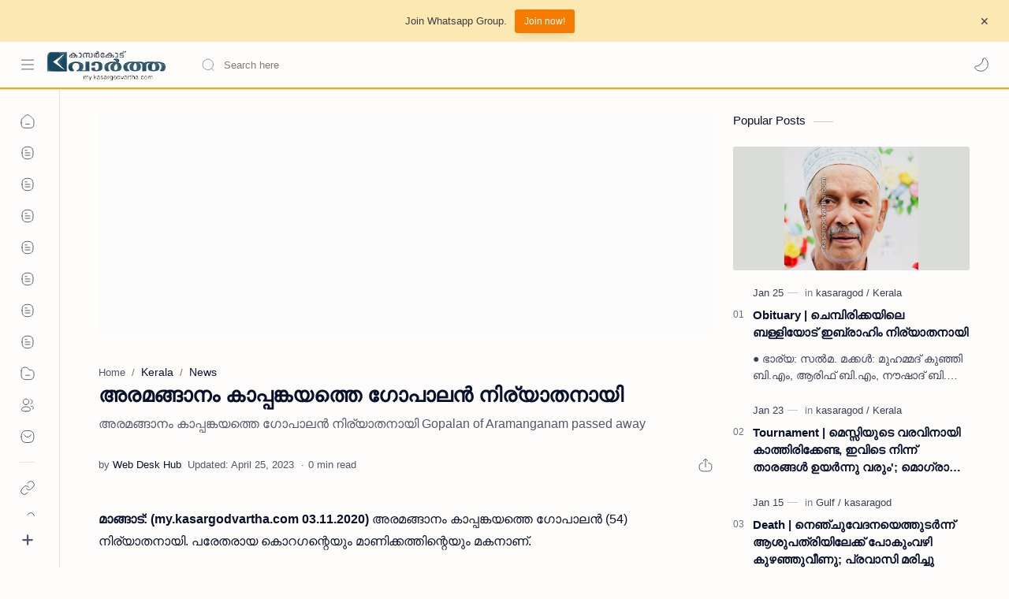

--- FILE ---
content_type: text/javascript; charset=UTF-8
request_url: https://my.kasargodvartha.com/feeds/posts/summary/-/News?alt=json-in-script&orderby=updated&max-results=0&callback=randomRelatedIndex
body_size: 984
content:
// API callback
randomRelatedIndex({"version":"1.0","encoding":"UTF-8","feed":{"xmlns":"http://www.w3.org/2005/Atom","xmlns$openSearch":"http://a9.com/-/spec/opensearchrss/1.0/","xmlns$blogger":"http://schemas.google.com/blogger/2008","xmlns$georss":"http://www.georss.org/georss","xmlns$gd":"http://schemas.google.com/g/2005","xmlns$thr":"http://purl.org/syndication/thread/1.0","id":{"$t":"tag:blogger.com,1999:blog-1858913731424727570"},"updated":{"$t":"2026-01-26T03:46:10.375-08:00"},"category":[{"term":"News"},{"term":"Kerala"},{"term":"kasaragod"},{"term":"Obituary"},{"term":"Gulf"},{"term":"Kasaragod-News | കാസർകോട് -വാർത്തകൾ"},{"term":"Kerala-News | കേരള-വാർത്തകൾ"},{"term":"Malayalam-News | മലയാളം-വാര്‍ത്തകള്‍"},{"term":"Sports"},{"term":"Kanhangad"},{"term":"Kasargod"},{"term":"Article"},{"term":"Kasaragod-News | കാസറഗോഡ്-വാർത്തകൾ"},{"term":"Religion"},{"term":"Kasaragod-News | കാസര്‍കോട് -വാര്‍ത്തകള്‍"},{"term":"Chalanam"},{"term":"Obituary-News | ചരമ-വാർത്തകൾ"},{"term":"Kerala-News | കേരള-വാര്‍ത്തകള്‍"},{"term":"Malayalam-News | മലയാളം-വാർത്തകൾ"},{"term":"Video"},{"term":"News-Malayalam-News മലയാളം-വാർത്തകൾ"},{"term":"Top-Headlines"},{"term":"Business"},{"term":"Education"},{"term":"World"},{"term":"National"},{"term":"Editor's-Choice | ലേഖനം"},{"term":"Kasaragod-News കാസർകോട് -വാർത്തകൾ"},{"term":"Kerala-News"},{"term":"Kerala-News കേരള-വാർത്തകൾ"},{"term":"Malayalam News"},{"term":"News-Malayalam മലയാളം-വാർത്തകൾ"},{"term":"Local-News | പ്രാദേശിക-വാര്‍ത്തകള്‍"},{"term":"Kannur"},{"term":"MalayalamNews"},{"term":"="},{"term":"Marketing-Feature"},{"term":"National-News ദേശീയ-വാർത്തകൾ"},{"term":"കാസറഗോഡ് വാർത്തകൾ"},{"term":"കാസർകോട് -വാർത്തകൾ"}],"title":{"type":"text","$t":"My Kasaragod Vartha | LATEST KASARAGOD LOCAL NEWS |  കാസറഗോഡ് വാർത്തകൾ ചുറ്റുവട്ടം കാസ്രോട് VARTHA"},"subtitle":{"type":"html","$t":"Kasaragod Regional Events and Business News"},"link":[{"rel":"http://schemas.google.com/g/2005#feed","type":"application/atom+xml","href":"https:\/\/my.kasargodvartha.com\/feeds\/posts\/summary"},{"rel":"self","type":"application/atom+xml","href":"https:\/\/www.blogger.com\/feeds\/1858913731424727570\/posts\/summary\/-\/News?alt=json-in-script\u0026max-results=0\u0026orderby=updated"},{"rel":"alternate","type":"text/html","href":"https:\/\/my.kasargodvartha.com\/search\/label\/News"},{"rel":"hub","href":"http://pubsubhubbub.appspot.com/"}],"author":[{"name":{"$t":"Web desk Editor"},"uri":{"$t":"http:\/\/www.blogger.com\/profile\/04740409279812633583"},"email":{"$t":"noreply@blogger.com"},"gd$image":{"rel":"http://schemas.google.com/g/2005#thumbnail","width":"16","height":"16","src":"https:\/\/img1.blogblog.com\/img\/b16-rounded.gif"}}],"generator":{"version":"7.00","uri":"http://www.blogger.com","$t":"Blogger"},"openSearch$totalResults":{"$t":"7780"},"openSearch$startIndex":{"$t":"1"},"openSearch$itemsPerPage":{"$t":"0"}}});

--- FILE ---
content_type: text/javascript; charset=UTF-8
request_url: https://my.kasargodvartha.com/feeds/posts/summary/-/News?alt=json-in-script&orderby=updated&start-index=2525&max-results=6&callback=showRelatedPost
body_size: 4565
content:
// API callback
showRelatedPost({"version":"1.0","encoding":"UTF-8","feed":{"xmlns":"http://www.w3.org/2005/Atom","xmlns$openSearch":"http://a9.com/-/spec/opensearchrss/1.0/","xmlns$blogger":"http://schemas.google.com/blogger/2008","xmlns$georss":"http://www.georss.org/georss","xmlns$gd":"http://schemas.google.com/g/2005","xmlns$thr":"http://purl.org/syndication/thread/1.0","id":{"$t":"tag:blogger.com,1999:blog-1858913731424727570"},"updated":{"$t":"2026-01-26T03:46:10.375-08:00"},"category":[{"term":"News"},{"term":"Kerala"},{"term":"kasaragod"},{"term":"Obituary"},{"term":"Gulf"},{"term":"Kasaragod-News | കാസർകോട് -വാർത്തകൾ"},{"term":"Kerala-News | കേരള-വാർത്തകൾ"},{"term":"Malayalam-News | മലയാളം-വാര്‍ത്തകള്‍"},{"term":"Sports"},{"term":"Kanhangad"},{"term":"Kasargod"},{"term":"Article"},{"term":"Kasaragod-News | കാസറഗോഡ്-വാർത്തകൾ"},{"term":"Religion"},{"term":"Kasaragod-News | കാസര്‍കോട് -വാര്‍ത്തകള്‍"},{"term":"Chalanam"},{"term":"Obituary-News | ചരമ-വാർത്തകൾ"},{"term":"Kerala-News | കേരള-വാര്‍ത്തകള്‍"},{"term":"Malayalam-News | മലയാളം-വാർത്തകൾ"},{"term":"Video"},{"term":"News-Malayalam-News മലയാളം-വാർത്തകൾ"},{"term":"Top-Headlines"},{"term":"Business"},{"term":"Education"},{"term":"World"},{"term":"National"},{"term":"Editor's-Choice | ലേഖനം"},{"term":"Kasaragod-News കാസർകോട് -വാർത്തകൾ"},{"term":"Kerala-News"},{"term":"Kerala-News കേരള-വാർത്തകൾ"},{"term":"Malayalam News"},{"term":"News-Malayalam മലയാളം-വാർത്തകൾ"},{"term":"Local-News | പ്രാദേശിക-വാര്‍ത്തകള്‍"},{"term":"Kannur"},{"term":"MalayalamNews"},{"term":"="},{"term":"Marketing-Feature"},{"term":"National-News ദേശീയ-വാർത്തകൾ"},{"term":"കാസറഗോഡ് വാർത്തകൾ"},{"term":"കാസർകോട് -വാർത്തകൾ"}],"title":{"type":"text","$t":"My Kasaragod Vartha | LATEST KASARAGOD LOCAL NEWS |  കാസറഗോഡ് വാർത്തകൾ ചുറ്റുവട്ടം കാസ്രോട് VARTHA"},"subtitle":{"type":"html","$t":"Kasaragod Regional Events and Business News"},"link":[{"rel":"http://schemas.google.com/g/2005#feed","type":"application/atom+xml","href":"https:\/\/my.kasargodvartha.com\/feeds\/posts\/summary"},{"rel":"self","type":"application/atom+xml","href":"https:\/\/www.blogger.com\/feeds\/1858913731424727570\/posts\/summary\/-\/News?alt=json-in-script\u0026start-index=2525\u0026max-results=6\u0026orderby=updated"},{"rel":"alternate","type":"text/html","href":"https:\/\/my.kasargodvartha.com\/search\/label\/News"},{"rel":"hub","href":"http://pubsubhubbub.appspot.com/"},{"rel":"previous","type":"application/atom+xml","href":"https:\/\/www.blogger.com\/feeds\/1858913731424727570\/posts\/summary\/-\/News\/-\/News?alt=json-in-script\u0026start-index=2519\u0026max-results=6\u0026orderby=updated"},{"rel":"next","type":"application/atom+xml","href":"https:\/\/www.blogger.com\/feeds\/1858913731424727570\/posts\/summary\/-\/News\/-\/News?alt=json-in-script\u0026start-index=2531\u0026max-results=6\u0026orderby=updated"}],"author":[{"name":{"$t":"Web desk Editor"},"uri":{"$t":"http:\/\/www.blogger.com\/profile\/04740409279812633583"},"email":{"$t":"noreply@blogger.com"},"gd$image":{"rel":"http://schemas.google.com/g/2005#thumbnail","width":"16","height":"16","src":"https:\/\/img1.blogblog.com\/img\/b16-rounded.gif"}}],"generator":{"version":"7.00","uri":"http://www.blogger.com","$t":"Blogger"},"openSearch$totalResults":{"$t":"7780"},"openSearch$startIndex":{"$t":"2525"},"openSearch$itemsPerPage":{"$t":"6"},"entry":[{"id":{"$t":"tag:blogger.com,1999:blog-1858913731424727570.post-3646883964540724604"},"published":{"$t":"2017-10-23T09:16:00.000-07:00"},"updated":{"$t":"2023-04-25T08:45:46.629-07:00"},"category":[{"scheme":"http://www.blogger.com/atom/ns#","term":"News"},{"scheme":"http://www.blogger.com/atom/ns#","term":"Obituary"}],"title":{"type":"text","$t":"ഒടയംചാല്‍ ചെന്തളത്തെ സി കുഞ്ഞിക്കണ്ണന്‍ നിര്യാതനായി"},"summary":{"type":"text","$t":"\nഒടയംചാല്‍: (my.kasargodvartha.com 23.10.2017)  ചെന്തളത്തെ പരേതനായ സി അമ്പുവിന്റെ മകന്‍ സി കുഞ്ഞിക്കണ്ണന്‍ (65) നിര്യാതനായി. ഭാര്യ: ദാക്ഷായണി. മക്കള്‍: അനിത, വിനിത. മരുമക്കള്‍: ശശിധരന്‍, സി രാജേഷ് (കാസര്‍കോട് മുഖ്യ തപാല്‍ ഓഫീസ് പോസ്റ്റല്‍ അസിസ്റ്റന്റ്).\n\nസഹോദരങ്ങള്‍: സി കൃഷ്ണന്‍ (കൊളത്തൂര്‍), ബാലന്‍ (ചെന്തളം), നാരായണന്‍, ശ്രീധരന്‍, ബാബു, പുരുഷോത്തമന്‍, പ്രീതി. സഞ്ചയനം വ്യാഴാഴ്ച.\n\n\n\n\n\n("},"link":[{"rel":"replies","type":"application/atom+xml","href":"https:\/\/my.kasargodvartha.com\/feeds\/3646883964540724604\/comments\/default","title":"Post Comments"},{"rel":"replies","type":"text/html","href":"https:\/\/www.blogger.com\/comment\/fullpage\/post\/1858913731424727570\/3646883964540724604?isPopup=true","title":"0 Comments"},{"rel":"edit","type":"application/atom+xml","href":"https:\/\/www.blogger.com\/feeds\/1858913731424727570\/posts\/default\/3646883964540724604"},{"rel":"self","type":"application/atom+xml","href":"https:\/\/www.blogger.com\/feeds\/1858913731424727570\/posts\/default\/3646883964540724604"},{"rel":"alternate","type":"text/html","href":"https:\/\/my.kasargodvartha.com\/2017\/10\/c-kunhikkannan-odayamchal-passes-away.html","title":"ഒടയംചാല്‍ ചെന്തളത്തെ സി കുഞ്ഞിക്കണ്ണന്‍ നിര്യാതനായി"}],"author":[{"name":{"$t":"kvarthakgd1"},"uri":{"$t":"http:\/\/www.blogger.com\/profile\/02779881548893475466"},"email":{"$t":"noreply@blogger.com"},"gd$image":{"rel":"http://schemas.google.com/g/2005#thumbnail","width":"32","height":"32","src":"\/\/blogger.googleusercontent.com\/img\/b\/R29vZ2xl\/AVvXsEhHjwyIoUhn3y7pN7C_iazEbfiaYBowArM2P7bYFKaF-DmTTITf0Zr7xYtwVVTF2PvFYgq4RFeH0oGL5ZSyOFNvwBN-XE_yVvUbhd5jeYGJ_8aFc3fi3EW276BunflJDw\/s220\/prfl.png"}}],"media$thumbnail":{"xmlns$media":"http://search.yahoo.com/mrss/","url":"https:\/\/blogger.googleusercontent.com\/img\/b\/R29vZ2xl\/AVvXsEhzsNEp1267mXwrsXqJNAkwmvTSGDzNrVQ_EWyHbm7oNB0ApN181AYQyVnjKLrQ19oLRPFrmfXv12UZ6BNXHPeN14bZeJ8aE-C2c5hB6-Y_OvsmqZ3i6AWYIdkOaTbTXe5uufUb7e9XXwA\/s72-c\/Kunhikannan-Obit.jpg","height":"72","width":"72"},"thr$total":{"$t":"0"}},{"id":{"$t":"tag:blogger.com,1999:blog-1858913731424727570.post-3633685103430715382"},"published":{"$t":"2019-10-27T09:12:00.003-07:00"},"updated":{"$t":"2023-04-25T08:45:46.629-07:00"},"category":[{"scheme":"http://www.blogger.com/atom/ns#","term":"Kerala"},{"scheme":"http://www.blogger.com/atom/ns#","term":"News"},{"scheme":"http://www.blogger.com/atom/ns#","term":"Obituary"}],"title":{"type":"text","$t":"വെള്ളിക്കോത്തെ പനയന്തട്ട കൃഷ്ണന്‍ നായര്‍ നിര്യാതനായി"},"summary":{"type":"text","$t":"\nകാഞ്ഞങ്ങാട്: (my.kasargodvartha.com 27.10.2019) വെള്ളിക്കോത്ത് പനയന്തട്ട തറവാട് കാരണവര്‍ വലിയവീട്ടിലെ പനയന്തട്ട കൃഷ്ണന്‍ നായര്‍ (94) നിര്യാതനായി. ഭാര്യ: പരേതയായ പുറവങ്കര ചന്ദ്രവതി അമ്മ.മക്കള്‍: മധുസൂദനന്‍ (പ്രൊപ്രൈറ്റര്‍, ന്യൂ സൗന്ദര്യ ഫാന്‍സി, വെള്ളിക്കോത്ത്), വേണുഗോപാലന്‍, ശ്രീധരി. മരുമക്കള്‍: വി പി വനജ, കെ വി മീന, കെ വി അരവിന്ദാക്ഷന്‍.സഹോദരങ്ങള്‍: കുട്ടിയമ്മ, ഗോപാലന്‍ നായര്‍.\n\n\n\nKeywords:\u0026"},"link":[{"rel":"replies","type":"application/atom+xml","href":"https:\/\/my.kasargodvartha.com\/feeds\/3633685103430715382\/comments\/default","title":"Post Comments"},{"rel":"replies","type":"text/html","href":"https:\/\/www.blogger.com\/comment\/fullpage\/post\/1858913731424727570\/3633685103430715382?isPopup=true","title":"0 Comments"},{"rel":"edit","type":"application/atom+xml","href":"https:\/\/www.blogger.com\/feeds\/1858913731424727570\/posts\/default\/3633685103430715382"},{"rel":"self","type":"application/atom+xml","href":"https:\/\/www.blogger.com\/feeds\/1858913731424727570\/posts\/default\/3633685103430715382"},{"rel":"alternate","type":"text/html","href":"https:\/\/my.kasargodvartha.com\/2019\/10\/panaynthatta-krishnan-nair-passed-away.html","title":"വെള്ളിക്കോത്തെ പനയന്തട്ട കൃഷ്ണന്‍ നായര്‍ നിര്യാതനായി"}],"author":[{"name":{"$t":"Web Desk Hub"},"uri":{"$t":"http:\/\/www.blogger.com\/profile\/02320416904946514979"},"email":{"$t":"noreply@blogger.com"},"gd$image":{"rel":"http://schemas.google.com/g/2005#thumbnail","width":"16","height":"16","src":"https:\/\/img1.blogblog.com\/img\/b16-rounded.gif"}}],"media$thumbnail":{"xmlns$media":"http://search.yahoo.com/mrss/","url":"https:\/\/blogger.googleusercontent.com\/img\/b\/R29vZ2xl\/AVvXsEiBce9IMWvCS2aCeizjsakwrsjd4nv5GTC1YI8-mWj2IKA0P1Kf6FYqwn4DRwepCpFtj6H9UizCc0LopkAct67XeNYjRHhw3xDupImbVx8cJjgI5lMXQFG26qATqTRyk0ek_bD-njUHGw\/s72-c\/krish-new.jpg","height":"72","width":"72"},"thr$total":{"$t":"0"}},{"id":{"$t":"tag:blogger.com,1999:blog-1858913731424727570.post-3626433007834725943"},"published":{"$t":"2021-05-31T00:44:00.004-07:00"},"updated":{"$t":"2023-04-25T08:45:46.629-07:00"},"category":[{"scheme":"http://www.blogger.com/atom/ns#","term":"kasaragod"},{"scheme":"http://www.blogger.com/atom/ns#","term":"Kerala"},{"scheme":"http://www.blogger.com/atom/ns#","term":"News"},{"scheme":"http://www.blogger.com/atom/ns#","term":"Obituary"}],"title":{"type":"text","$t":"അസുഖത്തെ തുടർന്ന് ജ്യോത്സ്യന്‍ മരിച്ചു"},"summary":{"type":"text","$t":"കാസർകോട്: (my.kasargodvartha.com 31.05.2021) അസുഖത്തെ തുടർന്ന് ജ്യോത്സ്യന്‍\u0026nbsp; മരിച്ചു. കൊളത്തൂർ വരിക്കുളം ജ്യോതിർഭവനിലെ പ്രദീപൻ (45) ആണ് മരിച്ചത്. ഞായറാഴ്ച രാത്രിയോടെ കാസർകോട് ഗവ. ജനറൽ ആശുപത്രിയിൽ വെച്ചാണ് മരണം സംഭവിച്ചത്.\u0026nbsp; \u0026nbsp; \u0026nbsp; \u0026nbsp; \u0026nbsp; \u0026nbsp; \u0026nbsp; \u0026nbsp; \u0026nbsp; \u0026nbsp; \u0026nbsp; \u0026nbsp; \u0026nbsp; \u0026nbsp; \u0026nbsp; \u0026nbsp; \u0026nbsp; \u0026nbsp; \u0026nbsp; \u0026nbsp; \u0026nbsp; \u0026nbsp; \u0026nbsp; \u0026nbsp; \u0026"},"link":[{"rel":"replies","type":"application/atom+xml","href":"https:\/\/my.kasargodvartha.com\/feeds\/3626433007834725943\/comments\/default","title":"Post Comments"},{"rel":"replies","type":"text/html","href":"https:\/\/www.blogger.com\/comment\/fullpage\/post\/1858913731424727570\/3626433007834725943?isPopup=true","title":"0 Comments"},{"rel":"edit","type":"application/atom+xml","href":"https:\/\/www.blogger.com\/feeds\/1858913731424727570\/posts\/default\/3626433007834725943"},{"rel":"self","type":"application/atom+xml","href":"https:\/\/www.blogger.com\/feeds\/1858913731424727570\/posts\/default\/3626433007834725943"},{"rel":"alternate","type":"text/html","href":"https:\/\/my.kasargodvartha.com\/2021\/05\/astrologist-died-of-illness.html","title":"അസുഖത്തെ തുടർന്ന് ജ്യോത്സ്യന്‍ മരിച്ചു"}],"author":[{"name":{"$t":"Desk Delta"},"uri":{"$t":"http:\/\/www.blogger.com\/profile\/16130382101986230575"},"email":{"$t":"noreply@blogger.com"},"gd$image":{"rel":"http://schemas.google.com/g/2005#thumbnail","width":"16","height":"16","src":"https:\/\/img1.blogblog.com\/img\/b16-rounded.gif"}}],"media$thumbnail":{"xmlns$media":"http://search.yahoo.com/mrss/","url":"https:\/\/blogger.googleusercontent.com\/img\/b\/R29vZ2xl\/AVvXsEilLb0Z3fA7bZaaio0fAgQEOcAEFzqs8Liev4XN3M-oN4cCyFvEQqG0aEJ-HMmEV01o5ri48YDxr2AHc4rvuBzRNS-x_41xdJJHO9z43yqoiOmzhSdB5KcWDup_EY-qVoJGlNtOfQ5qG5A\/s72-c\/jyotsyan.jpg","height":"72","width":"72"},"thr$total":{"$t":"0"}},{"id":{"$t":"tag:blogger.com,1999:blog-1858913731424727570.post-3588691350024428312"},"published":{"$t":"2018-01-06T00:27:00.002-08:00"},"updated":{"$t":"2023-04-25T08:45:46.629-07:00"},"category":[{"scheme":"http://www.blogger.com/atom/ns#","term":"Kerala"},{"scheme":"http://www.blogger.com/atom/ns#","term":"News"},{"scheme":"http://www.blogger.com/atom/ns#","term":"Obituary"}],"title":{"type":"text","$t":"റിട്ട. അധ്യാപകന്‍ നീലേശ്വരത്തെ കെ ആര്‍ രഘുനാഥന്‍ നിര്യാതനായി"},"summary":{"type":"text","$t":"\nനീലേശ്വരം : (my.kasargodvartha.com 06.01.2018) കാഞ്ഞങ്ങാട് ചിന്മയ വിദ്യാലയത്തില്‍ അധ്യാപകനായിരുന്ന പടന്നക്കാട് ഐഡിയല്‍ സ്‌കൂളിനു സമീപം റോസ് വില്ലയിലെ കെ.ആര്‍.രഘുനാഥന്‍ (77) നിര്യാതനായി. ഭാര്യ: ഉഷ. മക്കള്‍: മധു(ക്യാപ്റ്റന്‍, മര്‍ച്ചന്റ് നേവി), പത്മ കോയമ്പത്തൂര്‍), പ്രേം, പ്രീത്.\n\nമരുമക്കള്‍: സപ്ന(പയ്യന്നൂര്‍), വേണുഗോപാലന്‍(കോയമ്പത്തൂര്‍), നിമ്മി (എറണാകുളം). സഹോദരങ്ങള്‍: വിജയന്‍ ("},"link":[{"rel":"replies","type":"application/atom+xml","href":"https:\/\/my.kasargodvartha.com\/feeds\/3588691350024428312\/comments\/default","title":"Post Comments"},{"rel":"replies","type":"text/html","href":"https:\/\/www.blogger.com\/comment\/fullpage\/post\/1858913731424727570\/3588691350024428312?isPopup=true","title":"0 Comments"},{"rel":"edit","type":"application/atom+xml","href":"https:\/\/www.blogger.com\/feeds\/1858913731424727570\/posts\/default\/3588691350024428312"},{"rel":"self","type":"application/atom+xml","href":"https:\/\/www.blogger.com\/feeds\/1858913731424727570\/posts\/default\/3588691350024428312"},{"rel":"alternate","type":"text/html","href":"https:\/\/my.kasargodvartha.com\/2018\/01\/nileshwaram-k-r-ragunathan-passes-away.html","title":"റിട്ട. അധ്യാപകന്‍ നീലേശ്വരത്തെ കെ ആര്‍ രഘുനാഥന്‍ നിര്യാതനായി"}],"author":[{"name":{"$t":"Web Desk Sre"},"uri":{"$t":"http:\/\/www.blogger.com\/profile\/16670626988253604956"},"email":{"$t":"noreply@blogger.com"},"gd$image":{"rel":"http://schemas.google.com/g/2005#thumbnail","width":"16","height":"16","src":"https:\/\/img1.blogblog.com\/img\/b16-rounded.gif"}}],"media$thumbnail":{"xmlns$media":"http://search.yahoo.com/mrss/","url":"https:\/\/blogger.googleusercontent.com\/img\/b\/R29vZ2xl\/AVvXsEh1nG-06vWiOFxTT1FwlkLQxPdnkphSZ48_zFNle2JOqsR2-8fFtWB2ykzT3chYSL2IPoMQtObYrhUepfQGW7NEsRP5WH3L8d5iSR_lmgPdDjowXSx4qs0UJj1ddEC-LiiVReDssTv61eo7\/s72-c\/Ragunathan.jpg","height":"72","width":"72"},"thr$total":{"$t":"0"}},{"id":{"$t":"tag:blogger.com,1999:blog-1858913731424727570.post-3580148807899697595"},"published":{"$t":"2018-08-11T08:14:00.002-07:00"},"updated":{"$t":"2023-04-25T08:45:46.629-07:00"},"category":[{"scheme":"http://www.blogger.com/atom/ns#","term":"News"},{"scheme":"http://www.blogger.com/atom/ns#","term":"Obituary"}],"title":{"type":"text","$t":"മല്ലത്തെ ആഇശ നിര്യാതയായി"},"summary":{"type":"text","$t":"\nമുളിയാര്‍:\u0026nbsp;(www.kasargodvartha.com\u0026nbsp;11.08.2018)\u0026nbsp;മല്ലത്തെ പരേതനായ ചാല്‍ക്കര അബ്ദുല്ലയുടെ ഭാര്യ ആയിശ (78)നിര്യാതയായി. മക്കള്‍: ബീഫാത്വിമ, ഖദീജ, സഫിയ, മുഹമ്മദ് കുഞ്ഞി, ശംസുദ്ദീന്‍, സിദ്ദീഖ്. മരുമക്കള്‍: അമാനുല്ല, മുഹമ്മദലി, ബുഷ്റ, സക്കീന, ശംസീറ, പരേതനായ അബ്ദുല്‍ ഖാദര്‍.\n\n\nമൃതദേഹം മല്ലം ബദര്‍ ജുമാ മസ്ജിദ് ഖബര്‍സ്ഥാനില്‍ ഖബറടക്കി.\n\n\n\n\n\n\n\n\n\n(ശ്രദ്ധിക്കുക: ഗൾഫ് - വിനോദം - ടെക്നോളജി - "},"link":[{"rel":"replies","type":"application/atom+xml","href":"https:\/\/my.kasargodvartha.com\/feeds\/3580148807899697595\/comments\/default","title":"Post Comments"},{"rel":"replies","type":"text/html","href":"https:\/\/www.blogger.com\/comment\/fullpage\/post\/1858913731424727570\/3580148807899697595?isPopup=true","title":"0 Comments"},{"rel":"edit","type":"application/atom+xml","href":"https:\/\/www.blogger.com\/feeds\/1858913731424727570\/posts\/default\/3580148807899697595"},{"rel":"self","type":"application/atom+xml","href":"https:\/\/www.blogger.com\/feeds\/1858913731424727570\/posts\/default\/3580148807899697595"},{"rel":"alternate","type":"text/html","href":"https:\/\/my.kasargodvartha.com\/2018\/08\/mallam-ayisha-passes-away.html","title":"മല്ലത്തെ ആഇശ നിര്യാതയായി"}],"author":[{"name":{"$t":"Desk Epsilon"},"uri":{"$t":"http:\/\/www.blogger.com\/profile\/12051693868919061452"},"email":{"$t":"noreply@blogger.com"},"gd$image":{"rel":"http://schemas.google.com/g/2005#thumbnail","width":"16","height":"16","src":"https:\/\/img1.blogblog.com\/img\/b16-rounded.gif"}}],"media$thumbnail":{"xmlns$media":"http://search.yahoo.com/mrss/","url":"https:\/\/blogger.googleusercontent.com\/img\/b\/R29vZ2xl\/AVvXsEighAFYPDI8gB5lvHe8x_6CJZzvpWvJknHwKdTs6ZqtHS_Ni8QkotN0ImVZ-E2j9-C1qOBQDWDWSJe9Yw7nSrpjYO-T8TKb6GiuyjQOHkWEE12RbU80CyTgR-hAK_IEusLrhNLQEQYX0dw\/s72-c\/Viyogam-Obit.jpg","height":"72","width":"72"},"thr$total":{"$t":"0"}},{"id":{"$t":"tag:blogger.com,1999:blog-1858913731424727570.post-3574927559157850158"},"published":{"$t":"2018-07-31T23:17:00.002-07:00"},"updated":{"$t":"2023-04-25T08:45:46.629-07:00"},"category":[{"scheme":"http://www.blogger.com/atom/ns#","term":"Kerala"},{"scheme":"http://www.blogger.com/atom/ns#","term":"News"},{"scheme":"http://www.blogger.com/atom/ns#","term":"Obituary"}],"title":{"type":"text","$t":"ബെദിരയിലെ ബി കെ മുഹമ്മദ് താനിയത്ത് നിര്യാതനായി"},"summary":{"type":"text","$t":"\n\nകാസര്‍കോട്:\u0026nbsp;(my.kasargodvartha.com 01.08.2018)\u0026nbsp;ബെദിരയിലെ ബി കെ മുഹമ്മദ് താനിയത്ത് (80)നിര്യാതനായി. പരേതരായ താനിയത്ത് കുഞ്ഞഹ് മദ്- നെല്ലിക്കുന്നിലെ ആഇശ ദമ്പതികളുടെ മകനാണ്. ഭാര്യമാര്‍: പരേതയായ സുലൈഖ, സുഹറ. മക്കള്‍: മഹ് മൂദ്, ബഷീര്‍, കുഞ്ഞഹ് മദ്, ഹാരിസ്, അര്‍ഷാദ്, ആഇശ, ഖദീജ, ആമിന, മൈമൂന, ഖൈറുന്നിസ, ഹലീമ, ഹാജിറ.\n\nമരുമക്കള്‍: ഫാത്വിമ, ബുഷ്‌റ, ബദ്‌റുന്നിസ, ആബിദ, മുഹമ്മദ് കുഞ്ഞി, ഷരീഫ്, "},"link":[{"rel":"replies","type":"application/atom+xml","href":"https:\/\/my.kasargodvartha.com\/feeds\/3574927559157850158\/comments\/default","title":"Post Comments"},{"rel":"replies","type":"text/html","href":"https:\/\/www.blogger.com\/comment\/fullpage\/post\/1858913731424727570\/3574927559157850158?isPopup=true","title":"0 Comments"},{"rel":"edit","type":"application/atom+xml","href":"https:\/\/www.blogger.com\/feeds\/1858913731424727570\/posts\/default\/3574927559157850158"},{"rel":"self","type":"application/atom+xml","href":"https:\/\/www.blogger.com\/feeds\/1858913731424727570\/posts\/default\/3574927559157850158"},{"rel":"alternate","type":"text/html","href":"https:\/\/my.kasargodvartha.com\/2018\/07\/bedira-b-k-mohammed-thaniyath-passes.html","title":"ബെദിരയിലെ ബി കെ മുഹമ്മദ് താനിയത്ത് നിര്യാതനായി"}],"author":[{"name":{"$t":"Web Desk - Main "},"uri":{"$t":"http:\/\/www.blogger.com\/profile\/04713480224953163790"},"email":{"$t":"noreply@blogger.com"},"gd$image":{"rel":"http://schemas.google.com/g/2005#thumbnail","width":"16","height":"16","src":"https:\/\/img1.blogblog.com\/img\/b16-rounded.gif"}}],"media$thumbnail":{"xmlns$media":"http://search.yahoo.com/mrss/","url":"https:\/\/blogger.googleusercontent.com\/img\/b\/R29vZ2xl\/AVvXsEgRoU52wb1jrDcKUaQcRJCTPr41mxQeLR7aARUi3WdMUiMt5z321TvDITUzBpyoMnkjP2F7W0rsN1pHP24rYKTdCuC0TfeMLChh3_I1FHz33xFSjM7y2ZrNfEiFHHtD0ARW3ItmNHEmqRc\/s72-c\/Bedira-B-K-Mohammed-Thaniya.jpg","height":"72","width":"72"},"thr$total":{"$t":"0"}}]}});